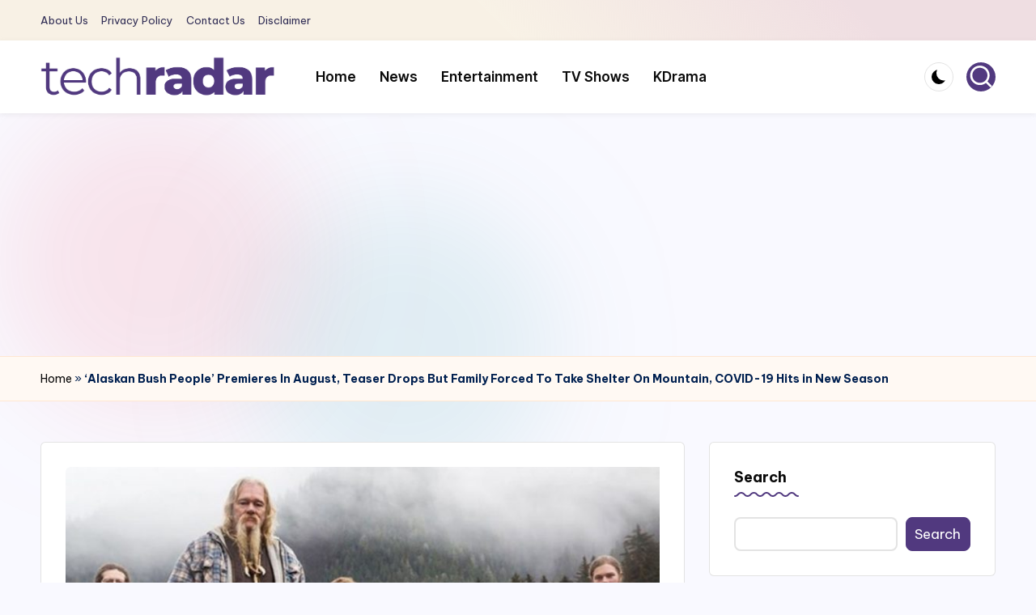

--- FILE ---
content_type: text/html; charset=UTF-8
request_url: https://www.techradar247.com/2020/08/01/alaskan-bush-people-premieres-in-august-teaser-drops-but-family-forced-to-take-shelter-on-mountain-covid-19-hits-in-new-season/
body_size: 18263
content:

<!DOCTYPE html>
<html lang="en-US" itemscope itemtype="http://schema.org/WebPage" >
<head>
	<!-- Google tag (gtag.js) -->
<script async src="https://www.googletagmanager.com/gtag/js?id=G-19XYVPZM1K"></script>
<script>
  window.dataLayer = window.dataLayer || [];
  function gtag(){dataLayer.push(arguments);}
  gtag('js', new Date());

  gtag('config', 'G-19XYVPZM1K');
</script>
	<meta charset="UTF-8">
	<link rel="profile" href="https://gmpg.org/xfn/11">
	<script>
window.JetpackScriptData = {"site":{"icon":"https://i0.wp.com/www.techradar247.com/wp-content/uploads/2023/01/cropped-Icon-Techradar-247.png?w=64\u0026ssl=1","title":"Tech Radar 247","host":"unknown","is_wpcom_platform":false}};
</script>
<meta name='robots' content='index, follow, max-image-preview:large, max-snippet:-1, max-video-preview:-1' />
<meta name="viewport" content="width=device-width, initial-scale=1">
	<!-- This site is optimized with the Yoast SEO Premium plugin v22.9 (Yoast SEO v25.6) - https://yoast.com/wordpress/plugins/seo/ -->
	<title>‘Alaskan Bush People’ Premieres In August, Teaser Drops But Family Forced To Take Shelter On Mountain, COVID-19 Hits in New Season</title>
	<meta name="description" content="The Alaskan Bush People is set to return for a new season. The Brown family is geared up for all the new challenges. The Discovery series is returning" />
	<link rel="canonical" href="https://www.techradar247.com/2020/08/01/alaskan-bush-people-premieres-in-august-teaser-drops-but-family-forced-to-take-shelter-on-mountain-covid-19-hits-in-new-season/" />
	<meta property="og:locale" content="en_US" />
	<meta property="og:type" content="article" />
	<meta property="og:title" content="‘Alaskan Bush People’ Premieres In August, Teaser Drops But Family Forced To Take Shelter On Mountain, COVID-19 Hits in New Season" />
	<meta property="og:description" content="The Alaskan Bush People is set to return for a new season. The Brown family is geared up for all the new challenges. The Discovery series is returning" />
	<meta property="og:url" content="https://www.techradar247.com/2020/08/01/alaskan-bush-people-premieres-in-august-teaser-drops-but-family-forced-to-take-shelter-on-mountain-covid-19-hits-in-new-season/" />
	<meta property="og:site_name" content="Tech Radar 247" />
	<meta property="article:publisher" content="https://www.facebook.com/TechRadar" />
	<meta property="article:published_time" content="2020-08-01T18:30:01+00:00" />
	<meta property="og:image" content="https://www.techradar247.com/wp-content/uploads/2020/07/Alaskan-People.3.jpg" />
	<meta property="og:image:width" content="1066" />
	<meta property="og:image:height" content="700" />
	<meta property="og:image:type" content="image/jpeg" />
	<meta name="author" content="warlordtizen@gmail.com" />
	<meta name="twitter:card" content="summary_large_image" />
	<meta name="twitter:label1" content="Written by" />
	<meta name="twitter:data1" content="warlordtizen@gmail.com" />
	<meta name="twitter:label2" content="Est. reading time" />
	<meta name="twitter:data2" content="2 minutes" />
	<script type="application/ld+json" class="yoast-schema-graph">{"@context":"https://schema.org","@graph":[{"@type":"Article","@id":"https://www.techradar247.com/2020/08/01/alaskan-bush-people-premieres-in-august-teaser-drops-but-family-forced-to-take-shelter-on-mountain-covid-19-hits-in-new-season/#article","isPartOf":{"@id":"https://www.techradar247.com/2020/08/01/alaskan-bush-people-premieres-in-august-teaser-drops-but-family-forced-to-take-shelter-on-mountain-covid-19-hits-in-new-season/"},"author":{"name":"warlordtizen@gmail.com","@id":"https://www.techradar247.com/#/schema/person/02440c4c500b09d3a4b0a78006c8e980"},"headline":"‘Alaskan Bush People’ Premieres In August, Teaser Drops But Family Forced To Take Shelter On Mountain, COVID-19 Hits in New Season","datePublished":"2020-08-01T18:30:01+00:00","mainEntityOfPage":{"@id":"https://www.techradar247.com/2020/08/01/alaskan-bush-people-premieres-in-august-teaser-drops-but-family-forced-to-take-shelter-on-mountain-covid-19-hits-in-new-season/"},"wordCount":448,"commentCount":0,"publisher":{"@id":"https://www.techradar247.com/#organization"},"image":{"@id":"https://www.techradar247.com/2020/08/01/alaskan-bush-people-premieres-in-august-teaser-drops-but-family-forced-to-take-shelter-on-mountain-covid-19-hits-in-new-season/#primaryimage"},"thumbnailUrl":"https://www.techradar247.com/wp-content/uploads/2020/07/Alaskan-People.3.jpg","articleSection":["Celebrity","News"],"inLanguage":"en-US","potentialAction":[{"@type":"CommentAction","name":"Comment","target":["https://www.techradar247.com/2020/08/01/alaskan-bush-people-premieres-in-august-teaser-drops-but-family-forced-to-take-shelter-on-mountain-covid-19-hits-in-new-season/#respond"]}],"copyrightYear":"2020","copyrightHolder":{"@id":"https://www.techradar247.com/#organization"}},{"@type":"WebPage","@id":"https://www.techradar247.com/2020/08/01/alaskan-bush-people-premieres-in-august-teaser-drops-but-family-forced-to-take-shelter-on-mountain-covid-19-hits-in-new-season/","url":"https://www.techradar247.com/2020/08/01/alaskan-bush-people-premieres-in-august-teaser-drops-but-family-forced-to-take-shelter-on-mountain-covid-19-hits-in-new-season/","name":"‘Alaskan Bush People’ Premieres In August, Teaser Drops But Family Forced To Take Shelter On Mountain, COVID-19 Hits in New Season","isPartOf":{"@id":"https://www.techradar247.com/#website"},"primaryImageOfPage":{"@id":"https://www.techradar247.com/2020/08/01/alaskan-bush-people-premieres-in-august-teaser-drops-but-family-forced-to-take-shelter-on-mountain-covid-19-hits-in-new-season/#primaryimage"},"image":{"@id":"https://www.techradar247.com/2020/08/01/alaskan-bush-people-premieres-in-august-teaser-drops-but-family-forced-to-take-shelter-on-mountain-covid-19-hits-in-new-season/#primaryimage"},"thumbnailUrl":"https://www.techradar247.com/wp-content/uploads/2020/07/Alaskan-People.3.jpg","datePublished":"2020-08-01T18:30:01+00:00","description":"The Alaskan Bush People is set to return for a new season. The Brown family is geared up for all the new challenges. The Discovery series is returning","breadcrumb":{"@id":"https://www.techradar247.com/2020/08/01/alaskan-bush-people-premieres-in-august-teaser-drops-but-family-forced-to-take-shelter-on-mountain-covid-19-hits-in-new-season/#breadcrumb"},"inLanguage":"en-US","potentialAction":[{"@type":"ReadAction","target":["https://www.techradar247.com/2020/08/01/alaskan-bush-people-premieres-in-august-teaser-drops-but-family-forced-to-take-shelter-on-mountain-covid-19-hits-in-new-season/"]}]},{"@type":"ImageObject","inLanguage":"en-US","@id":"https://www.techradar247.com/2020/08/01/alaskan-bush-people-premieres-in-august-teaser-drops-but-family-forced-to-take-shelter-on-mountain-covid-19-hits-in-new-season/#primaryimage","url":"https://www.techradar247.com/wp-content/uploads/2020/07/Alaskan-People.3.jpg","contentUrl":"https://www.techradar247.com/wp-content/uploads/2020/07/Alaskan-People.3.jpg","width":1066,"height":700,"caption":"Alaskan Bush People"},{"@type":"BreadcrumbList","@id":"https://www.techradar247.com/2020/08/01/alaskan-bush-people-premieres-in-august-teaser-drops-but-family-forced-to-take-shelter-on-mountain-covid-19-hits-in-new-season/#breadcrumb","itemListElement":[{"@type":"ListItem","position":1,"name":"Home","item":"https://www.techradar247.com/"},{"@type":"ListItem","position":2,"name":"‘Alaskan Bush People’ Premieres In August, Teaser Drops But Family Forced To Take Shelter On Mountain, COVID-19 Hits in New Season"}]},{"@type":"WebSite","@id":"https://www.techradar247.com/#website","url":"https://www.techradar247.com/","name":"Tech Radar","description":"The New Era Of Tech &amp; Entertainment News","publisher":{"@id":"https://www.techradar247.com/#organization"},"potentialAction":[{"@type":"SearchAction","target":{"@type":"EntryPoint","urlTemplate":"https://www.techradar247.com/?s={search_term_string}"},"query-input":{"@type":"PropertyValueSpecification","valueRequired":true,"valueName":"search_term_string"}}],"inLanguage":"en-US"},{"@type":"Organization","@id":"https://www.techradar247.com/#organization","name":"Tech Radar 247","url":"https://www.techradar247.com/","logo":{"@type":"ImageObject","inLanguage":"en-US","@id":"https://www.techradar247.com/#/schema/logo/image/","url":"https://www.techradar247.com/wp-content/uploads/2024/07/techradar-logo-new-2024.png","contentUrl":"https://www.techradar247.com/wp-content/uploads/2024/07/techradar-logo-new-2024.png","width":739,"height":127,"caption":"Tech Radar 247"},"image":{"@id":"https://www.techradar247.com/#/schema/logo/image/"},"sameAs":["https://www.facebook.com/TechRadar"],"publishingPrinciples":"https://www.techradar247.com/privacy-policy-2/","ownershipFundingInfo":"https://www.techradar247.com/about-us-2/","actionableFeedbackPolicy":"https://www.techradar247.com/privacy-policy-2/","ethicsPolicy":"https://www.techradar247.com/privacy-policy-2/"},{"@type":"Person","@id":"https://www.techradar247.com/#/schema/person/02440c4c500b09d3a4b0a78006c8e980","name":"warlordtizen@gmail.com","image":{"@type":"ImageObject","inLanguage":"en-US","@id":"https://www.techradar247.com/#/schema/person/image/","url":"https://secure.gravatar.com/avatar/ebf0d97d094aeb4508cee95bf52c18481acc65909b39772ec73cafecbe618854?s=96&d=mm&r=g","contentUrl":"https://secure.gravatar.com/avatar/ebf0d97d094aeb4508cee95bf52c18481acc65909b39772ec73cafecbe618854?s=96&d=mm&r=g","caption":"warlordtizen@gmail.com"},"sameAs":["http://159.223.97.54"]}]}</script>
	<!-- / Yoast SEO Premium plugin. -->


<link rel='dns-prefetch' href='//stats.wp.com' />
<link rel='dns-prefetch' href='//fonts.googleapis.com' />
<link rel="alternate" type="application/rss+xml" title="Tech Radar 247 &raquo; Feed" href="https://www.techradar247.com/feed/" />
<link rel="alternate" type="application/rss+xml" title="Tech Radar 247 &raquo; Comments Feed" href="https://www.techradar247.com/comments/feed/" />
<link rel="alternate" type="application/rss+xml" title="Tech Radar 247 &raquo; ‘Alaskan Bush People’ Premieres In August, Teaser Drops But Family Forced To Take Shelter On Mountain, COVID-19 Hits in New Season Comments Feed" href="https://www.techradar247.com/2020/08/01/alaskan-bush-people-premieres-in-august-teaser-drops-but-family-forced-to-take-shelter-on-mountain-covid-19-hits-in-new-season/feed/" />
<link rel="alternate" title="oEmbed (JSON)" type="application/json+oembed" href="https://www.techradar247.com/wp-json/oembed/1.0/embed?url=https%3A%2F%2Fwww.techradar247.com%2F2020%2F08%2F01%2Falaskan-bush-people-premieres-in-august-teaser-drops-but-family-forced-to-take-shelter-on-mountain-covid-19-hits-in-new-season%2F" />
<link rel="alternate" title="oEmbed (XML)" type="text/xml+oembed" href="https://www.techradar247.com/wp-json/oembed/1.0/embed?url=https%3A%2F%2Fwww.techradar247.com%2F2020%2F08%2F01%2Falaskan-bush-people-premieres-in-august-teaser-drops-but-family-forced-to-take-shelter-on-mountain-covid-19-hits-in-new-season%2F&#038;format=xml" />
<style id='wp-img-auto-sizes-contain-inline-css'>
img:is([sizes=auto i],[sizes^="auto," i]){contain-intrinsic-size:3000px 1500px}
/*# sourceURL=wp-img-auto-sizes-contain-inline-css */
</style>
<style id='wp-block-library-inline-css'>
:root{--wp-block-synced-color:#7a00df;--wp-block-synced-color--rgb:122,0,223;--wp-bound-block-color:var(--wp-block-synced-color);--wp-editor-canvas-background:#ddd;--wp-admin-theme-color:#007cba;--wp-admin-theme-color--rgb:0,124,186;--wp-admin-theme-color-darker-10:#006ba1;--wp-admin-theme-color-darker-10--rgb:0,107,160.5;--wp-admin-theme-color-darker-20:#005a87;--wp-admin-theme-color-darker-20--rgb:0,90,135;--wp-admin-border-width-focus:2px}@media (min-resolution:192dpi){:root{--wp-admin-border-width-focus:1.5px}}.wp-element-button{cursor:pointer}:root .has-very-light-gray-background-color{background-color:#eee}:root .has-very-dark-gray-background-color{background-color:#313131}:root .has-very-light-gray-color{color:#eee}:root .has-very-dark-gray-color{color:#313131}:root .has-vivid-green-cyan-to-vivid-cyan-blue-gradient-background{background:linear-gradient(135deg,#00d084,#0693e3)}:root .has-purple-crush-gradient-background{background:linear-gradient(135deg,#34e2e4,#4721fb 50%,#ab1dfe)}:root .has-hazy-dawn-gradient-background{background:linear-gradient(135deg,#faaca8,#dad0ec)}:root .has-subdued-olive-gradient-background{background:linear-gradient(135deg,#fafae1,#67a671)}:root .has-atomic-cream-gradient-background{background:linear-gradient(135deg,#fdd79a,#004a59)}:root .has-nightshade-gradient-background{background:linear-gradient(135deg,#330968,#31cdcf)}:root .has-midnight-gradient-background{background:linear-gradient(135deg,#020381,#2874fc)}:root{--wp--preset--font-size--normal:16px;--wp--preset--font-size--huge:42px}.has-regular-font-size{font-size:1em}.has-larger-font-size{font-size:2.625em}.has-normal-font-size{font-size:var(--wp--preset--font-size--normal)}.has-huge-font-size{font-size:var(--wp--preset--font-size--huge)}.has-text-align-center{text-align:center}.has-text-align-left{text-align:left}.has-text-align-right{text-align:right}.has-fit-text{white-space:nowrap!important}#end-resizable-editor-section{display:none}.aligncenter{clear:both}.items-justified-left{justify-content:flex-start}.items-justified-center{justify-content:center}.items-justified-right{justify-content:flex-end}.items-justified-space-between{justify-content:space-between}.screen-reader-text{border:0;clip-path:inset(50%);height:1px;margin:-1px;overflow:hidden;padding:0;position:absolute;width:1px;word-wrap:normal!important}.screen-reader-text:focus{background-color:#ddd;clip-path:none;color:#444;display:block;font-size:1em;height:auto;left:5px;line-height:normal;padding:15px 23px 14px;text-decoration:none;top:5px;width:auto;z-index:100000}html :where(.has-border-color){border-style:solid}html :where([style*=border-top-color]){border-top-style:solid}html :where([style*=border-right-color]){border-right-style:solid}html :where([style*=border-bottom-color]){border-bottom-style:solid}html :where([style*=border-left-color]){border-left-style:solid}html :where([style*=border-width]){border-style:solid}html :where([style*=border-top-width]){border-top-style:solid}html :where([style*=border-right-width]){border-right-style:solid}html :where([style*=border-bottom-width]){border-bottom-style:solid}html :where([style*=border-left-width]){border-left-style:solid}html :where(img[class*=wp-image-]){height:auto;max-width:100%}:where(figure){margin:0 0 1em}html :where(.is-position-sticky){--wp-admin--admin-bar--position-offset:var(--wp-admin--admin-bar--height,0px)}@media screen and (max-width:600px){html :where(.is-position-sticky){--wp-admin--admin-bar--position-offset:0px}}

/*# sourceURL=wp-block-library-inline-css */
</style><style id='wp-block-categories-inline-css'>
.wp-block-categories{box-sizing:border-box}.wp-block-categories.alignleft{margin-right:2em}.wp-block-categories.alignright{margin-left:2em}.wp-block-categories.wp-block-categories-dropdown.aligncenter{text-align:center}.wp-block-categories .wp-block-categories__label{display:block;width:100%}
/*# sourceURL=https://www.techradar247.com/wp-includes/blocks/categories/style.min.css */
</style>
<style id='wp-block-heading-inline-css'>
h1:where(.wp-block-heading).has-background,h2:where(.wp-block-heading).has-background,h3:where(.wp-block-heading).has-background,h4:where(.wp-block-heading).has-background,h5:where(.wp-block-heading).has-background,h6:where(.wp-block-heading).has-background{padding:1.25em 2.375em}h1.has-text-align-left[style*=writing-mode]:where([style*=vertical-lr]),h1.has-text-align-right[style*=writing-mode]:where([style*=vertical-rl]),h2.has-text-align-left[style*=writing-mode]:where([style*=vertical-lr]),h2.has-text-align-right[style*=writing-mode]:where([style*=vertical-rl]),h3.has-text-align-left[style*=writing-mode]:where([style*=vertical-lr]),h3.has-text-align-right[style*=writing-mode]:where([style*=vertical-rl]),h4.has-text-align-left[style*=writing-mode]:where([style*=vertical-lr]),h4.has-text-align-right[style*=writing-mode]:where([style*=vertical-rl]),h5.has-text-align-left[style*=writing-mode]:where([style*=vertical-lr]),h5.has-text-align-right[style*=writing-mode]:where([style*=vertical-rl]),h6.has-text-align-left[style*=writing-mode]:where([style*=vertical-lr]),h6.has-text-align-right[style*=writing-mode]:where([style*=vertical-rl]){rotate:180deg}
/*# sourceURL=https://www.techradar247.com/wp-includes/blocks/heading/style.min.css */
</style>
<style id='wp-block-image-inline-css'>
.wp-block-image>a,.wp-block-image>figure>a{display:inline-block}.wp-block-image img{box-sizing:border-box;height:auto;max-width:100%;vertical-align:bottom}@media not (prefers-reduced-motion){.wp-block-image img.hide{visibility:hidden}.wp-block-image img.show{animation:show-content-image .4s}}.wp-block-image[style*=border-radius] img,.wp-block-image[style*=border-radius]>a{border-radius:inherit}.wp-block-image.has-custom-border img{box-sizing:border-box}.wp-block-image.aligncenter{text-align:center}.wp-block-image.alignfull>a,.wp-block-image.alignwide>a{width:100%}.wp-block-image.alignfull img,.wp-block-image.alignwide img{height:auto;width:100%}.wp-block-image .aligncenter,.wp-block-image .alignleft,.wp-block-image .alignright,.wp-block-image.aligncenter,.wp-block-image.alignleft,.wp-block-image.alignright{display:table}.wp-block-image .aligncenter>figcaption,.wp-block-image .alignleft>figcaption,.wp-block-image .alignright>figcaption,.wp-block-image.aligncenter>figcaption,.wp-block-image.alignleft>figcaption,.wp-block-image.alignright>figcaption{caption-side:bottom;display:table-caption}.wp-block-image .alignleft{float:left;margin:.5em 1em .5em 0}.wp-block-image .alignright{float:right;margin:.5em 0 .5em 1em}.wp-block-image .aligncenter{margin-left:auto;margin-right:auto}.wp-block-image :where(figcaption){margin-bottom:1em;margin-top:.5em}.wp-block-image.is-style-circle-mask img{border-radius:9999px}@supports ((-webkit-mask-image:none) or (mask-image:none)) or (-webkit-mask-image:none){.wp-block-image.is-style-circle-mask img{border-radius:0;-webkit-mask-image:url('data:image/svg+xml;utf8,<svg viewBox="0 0 100 100" xmlns="http://www.w3.org/2000/svg"><circle cx="50" cy="50" r="50"/></svg>');mask-image:url('data:image/svg+xml;utf8,<svg viewBox="0 0 100 100" xmlns="http://www.w3.org/2000/svg"><circle cx="50" cy="50" r="50"/></svg>');mask-mode:alpha;-webkit-mask-position:center;mask-position:center;-webkit-mask-repeat:no-repeat;mask-repeat:no-repeat;-webkit-mask-size:contain;mask-size:contain}}:root :where(.wp-block-image.is-style-rounded img,.wp-block-image .is-style-rounded img){border-radius:9999px}.wp-block-image figure{margin:0}.wp-lightbox-container{display:flex;flex-direction:column;position:relative}.wp-lightbox-container img{cursor:zoom-in}.wp-lightbox-container img:hover+button{opacity:1}.wp-lightbox-container button{align-items:center;backdrop-filter:blur(16px) saturate(180%);background-color:#5a5a5a40;border:none;border-radius:4px;cursor:zoom-in;display:flex;height:20px;justify-content:center;opacity:0;padding:0;position:absolute;right:16px;text-align:center;top:16px;width:20px;z-index:100}@media not (prefers-reduced-motion){.wp-lightbox-container button{transition:opacity .2s ease}}.wp-lightbox-container button:focus-visible{outline:3px auto #5a5a5a40;outline:3px auto -webkit-focus-ring-color;outline-offset:3px}.wp-lightbox-container button:hover{cursor:pointer;opacity:1}.wp-lightbox-container button:focus{opacity:1}.wp-lightbox-container button:focus,.wp-lightbox-container button:hover,.wp-lightbox-container button:not(:hover):not(:active):not(.has-background){background-color:#5a5a5a40;border:none}.wp-lightbox-overlay{box-sizing:border-box;cursor:zoom-out;height:100vh;left:0;overflow:hidden;position:fixed;top:0;visibility:hidden;width:100%;z-index:100000}.wp-lightbox-overlay .close-button{align-items:center;cursor:pointer;display:flex;justify-content:center;min-height:40px;min-width:40px;padding:0;position:absolute;right:calc(env(safe-area-inset-right) + 16px);top:calc(env(safe-area-inset-top) + 16px);z-index:5000000}.wp-lightbox-overlay .close-button:focus,.wp-lightbox-overlay .close-button:hover,.wp-lightbox-overlay .close-button:not(:hover):not(:active):not(.has-background){background:none;border:none}.wp-lightbox-overlay .lightbox-image-container{height:var(--wp--lightbox-container-height);left:50%;overflow:hidden;position:absolute;top:50%;transform:translate(-50%,-50%);transform-origin:top left;width:var(--wp--lightbox-container-width);z-index:9999999999}.wp-lightbox-overlay .wp-block-image{align-items:center;box-sizing:border-box;display:flex;height:100%;justify-content:center;margin:0;position:relative;transform-origin:0 0;width:100%;z-index:3000000}.wp-lightbox-overlay .wp-block-image img{height:var(--wp--lightbox-image-height);min-height:var(--wp--lightbox-image-height);min-width:var(--wp--lightbox-image-width);width:var(--wp--lightbox-image-width)}.wp-lightbox-overlay .wp-block-image figcaption{display:none}.wp-lightbox-overlay button{background:none;border:none}.wp-lightbox-overlay .scrim{background-color:#fff;height:100%;opacity:.9;position:absolute;width:100%;z-index:2000000}.wp-lightbox-overlay.active{visibility:visible}@media not (prefers-reduced-motion){.wp-lightbox-overlay.active{animation:turn-on-visibility .25s both}.wp-lightbox-overlay.active img{animation:turn-on-visibility .35s both}.wp-lightbox-overlay.show-closing-animation:not(.active){animation:turn-off-visibility .35s both}.wp-lightbox-overlay.show-closing-animation:not(.active) img{animation:turn-off-visibility .25s both}.wp-lightbox-overlay.zoom.active{animation:none;opacity:1;visibility:visible}.wp-lightbox-overlay.zoom.active .lightbox-image-container{animation:lightbox-zoom-in .4s}.wp-lightbox-overlay.zoom.active .lightbox-image-container img{animation:none}.wp-lightbox-overlay.zoom.active .scrim{animation:turn-on-visibility .4s forwards}.wp-lightbox-overlay.zoom.show-closing-animation:not(.active){animation:none}.wp-lightbox-overlay.zoom.show-closing-animation:not(.active) .lightbox-image-container{animation:lightbox-zoom-out .4s}.wp-lightbox-overlay.zoom.show-closing-animation:not(.active) .lightbox-image-container img{animation:none}.wp-lightbox-overlay.zoom.show-closing-animation:not(.active) .scrim{animation:turn-off-visibility .4s forwards}}@keyframes show-content-image{0%{visibility:hidden}99%{visibility:hidden}to{visibility:visible}}@keyframes turn-on-visibility{0%{opacity:0}to{opacity:1}}@keyframes turn-off-visibility{0%{opacity:1;visibility:visible}99%{opacity:0;visibility:visible}to{opacity:0;visibility:hidden}}@keyframes lightbox-zoom-in{0%{transform:translate(calc((-100vw + var(--wp--lightbox-scrollbar-width))/2 + var(--wp--lightbox-initial-left-position)),calc(-50vh + var(--wp--lightbox-initial-top-position))) scale(var(--wp--lightbox-scale))}to{transform:translate(-50%,-50%) scale(1)}}@keyframes lightbox-zoom-out{0%{transform:translate(-50%,-50%) scale(1);visibility:visible}99%{visibility:visible}to{transform:translate(calc((-100vw + var(--wp--lightbox-scrollbar-width))/2 + var(--wp--lightbox-initial-left-position)),calc(-50vh + var(--wp--lightbox-initial-top-position))) scale(var(--wp--lightbox-scale));visibility:hidden}}
/*# sourceURL=https://www.techradar247.com/wp-includes/blocks/image/style.min.css */
</style>
<style id='wp-block-image-theme-inline-css'>
:root :where(.wp-block-image figcaption){color:#555;font-size:13px;text-align:center}.is-dark-theme :root :where(.wp-block-image figcaption){color:#ffffffa6}.wp-block-image{margin:0 0 1em}
/*# sourceURL=https://www.techradar247.com/wp-includes/blocks/image/theme.min.css */
</style>
<style id='wp-block-latest-posts-inline-css'>
.wp-block-latest-posts{box-sizing:border-box}.wp-block-latest-posts.alignleft{margin-right:2em}.wp-block-latest-posts.alignright{margin-left:2em}.wp-block-latest-posts.wp-block-latest-posts__list{list-style:none}.wp-block-latest-posts.wp-block-latest-posts__list li{clear:both;overflow-wrap:break-word}.wp-block-latest-posts.is-grid{display:flex;flex-wrap:wrap}.wp-block-latest-posts.is-grid li{margin:0 1.25em 1.25em 0;width:100%}@media (min-width:600px){.wp-block-latest-posts.columns-2 li{width:calc(50% - .625em)}.wp-block-latest-posts.columns-2 li:nth-child(2n){margin-right:0}.wp-block-latest-posts.columns-3 li{width:calc(33.33333% - .83333em)}.wp-block-latest-posts.columns-3 li:nth-child(3n){margin-right:0}.wp-block-latest-posts.columns-4 li{width:calc(25% - .9375em)}.wp-block-latest-posts.columns-4 li:nth-child(4n){margin-right:0}.wp-block-latest-posts.columns-5 li{width:calc(20% - 1em)}.wp-block-latest-posts.columns-5 li:nth-child(5n){margin-right:0}.wp-block-latest-posts.columns-6 li{width:calc(16.66667% - 1.04167em)}.wp-block-latest-posts.columns-6 li:nth-child(6n){margin-right:0}}:root :where(.wp-block-latest-posts.is-grid){padding:0}:root :where(.wp-block-latest-posts.wp-block-latest-posts__list){padding-left:0}.wp-block-latest-posts__post-author,.wp-block-latest-posts__post-date{display:block;font-size:.8125em}.wp-block-latest-posts__post-excerpt,.wp-block-latest-posts__post-full-content{margin-bottom:1em;margin-top:.5em}.wp-block-latest-posts__featured-image a{display:inline-block}.wp-block-latest-posts__featured-image img{height:auto;max-width:100%;width:auto}.wp-block-latest-posts__featured-image.alignleft{float:left;margin-right:1em}.wp-block-latest-posts__featured-image.alignright{float:right;margin-left:1em}.wp-block-latest-posts__featured-image.aligncenter{margin-bottom:1em;text-align:center}
/*# sourceURL=https://www.techradar247.com/wp-includes/blocks/latest-posts/style.min.css */
</style>
<style id='wp-block-search-inline-css'>
.wp-block-search__button{margin-left:10px;word-break:normal}.wp-block-search__button.has-icon{line-height:0}.wp-block-search__button svg{height:1.25em;min-height:24px;min-width:24px;width:1.25em;fill:currentColor;vertical-align:text-bottom}:where(.wp-block-search__button){border:1px solid #ccc;padding:6px 10px}.wp-block-search__inside-wrapper{display:flex;flex:auto;flex-wrap:nowrap;max-width:100%}.wp-block-search__label{width:100%}.wp-block-search.wp-block-search__button-only .wp-block-search__button{box-sizing:border-box;display:flex;flex-shrink:0;justify-content:center;margin-left:0;max-width:100%}.wp-block-search.wp-block-search__button-only .wp-block-search__inside-wrapper{min-width:0!important;transition-property:width}.wp-block-search.wp-block-search__button-only .wp-block-search__input{flex-basis:100%;transition-duration:.3s}.wp-block-search.wp-block-search__button-only.wp-block-search__searchfield-hidden,.wp-block-search.wp-block-search__button-only.wp-block-search__searchfield-hidden .wp-block-search__inside-wrapper{overflow:hidden}.wp-block-search.wp-block-search__button-only.wp-block-search__searchfield-hidden .wp-block-search__input{border-left-width:0!important;border-right-width:0!important;flex-basis:0;flex-grow:0;margin:0;min-width:0!important;padding-left:0!important;padding-right:0!important;width:0!important}:where(.wp-block-search__input){appearance:none;border:1px solid #949494;flex-grow:1;font-family:inherit;font-size:inherit;font-style:inherit;font-weight:inherit;letter-spacing:inherit;line-height:inherit;margin-left:0;margin-right:0;min-width:3rem;padding:8px;text-decoration:unset!important;text-transform:inherit}:where(.wp-block-search__button-inside .wp-block-search__inside-wrapper){background-color:#fff;border:1px solid #949494;box-sizing:border-box;padding:4px}:where(.wp-block-search__button-inside .wp-block-search__inside-wrapper) .wp-block-search__input{border:none;border-radius:0;padding:0 4px}:where(.wp-block-search__button-inside .wp-block-search__inside-wrapper) .wp-block-search__input:focus{outline:none}:where(.wp-block-search__button-inside .wp-block-search__inside-wrapper) :where(.wp-block-search__button){padding:4px 8px}.wp-block-search.aligncenter .wp-block-search__inside-wrapper{margin:auto}.wp-block[data-align=right] .wp-block-search.wp-block-search__button-only .wp-block-search__inside-wrapper{float:right}
/*# sourceURL=https://www.techradar247.com/wp-includes/blocks/search/style.min.css */
</style>
<style id='wp-block-search-theme-inline-css'>
.wp-block-search .wp-block-search__label{font-weight:700}.wp-block-search__button{border:1px solid #ccc;padding:.375em .625em}
/*# sourceURL=https://www.techradar247.com/wp-includes/blocks/search/theme.min.css */
</style>
<style id='wp-block-group-inline-css'>
.wp-block-group{box-sizing:border-box}:where(.wp-block-group.wp-block-group-is-layout-constrained){position:relative}
/*# sourceURL=https://www.techradar247.com/wp-includes/blocks/group/style.min.css */
</style>
<style id='wp-block-group-theme-inline-css'>
:where(.wp-block-group.has-background){padding:1.25em 2.375em}
/*# sourceURL=https://www.techradar247.com/wp-includes/blocks/group/theme.min.css */
</style>
<style id='wp-block-paragraph-inline-css'>
.is-small-text{font-size:.875em}.is-regular-text{font-size:1em}.is-large-text{font-size:2.25em}.is-larger-text{font-size:3em}.has-drop-cap:not(:focus):first-letter{float:left;font-size:8.4em;font-style:normal;font-weight:100;line-height:.68;margin:.05em .1em 0 0;text-transform:uppercase}body.rtl .has-drop-cap:not(:focus):first-letter{float:none;margin-left:.1em}p.has-drop-cap.has-background{overflow:hidden}:root :where(p.has-background){padding:1.25em 2.375em}:where(p.has-text-color:not(.has-link-color)) a{color:inherit}p.has-text-align-left[style*="writing-mode:vertical-lr"],p.has-text-align-right[style*="writing-mode:vertical-rl"]{rotate:180deg}
/*# sourceURL=https://www.techradar247.com/wp-includes/blocks/paragraph/style.min.css */
</style>
<style id='global-styles-inline-css'>
:root{--wp--preset--aspect-ratio--square: 1;--wp--preset--aspect-ratio--4-3: 4/3;--wp--preset--aspect-ratio--3-4: 3/4;--wp--preset--aspect-ratio--3-2: 3/2;--wp--preset--aspect-ratio--2-3: 2/3;--wp--preset--aspect-ratio--16-9: 16/9;--wp--preset--aspect-ratio--9-16: 9/16;--wp--preset--color--black: #000000;--wp--preset--color--cyan-bluish-gray: #abb8c3;--wp--preset--color--white: #ffffff;--wp--preset--color--pale-pink: #f78da7;--wp--preset--color--vivid-red: #cf2e2e;--wp--preset--color--luminous-vivid-orange: #ff6900;--wp--preset--color--luminous-vivid-amber: #fcb900;--wp--preset--color--light-green-cyan: #7bdcb5;--wp--preset--color--vivid-green-cyan: #00d084;--wp--preset--color--pale-cyan-blue: #8ed1fc;--wp--preset--color--vivid-cyan-blue: #0693e3;--wp--preset--color--vivid-purple: #9b51e0;--wp--preset--gradient--vivid-cyan-blue-to-vivid-purple: linear-gradient(135deg,rgb(6,147,227) 0%,rgb(155,81,224) 100%);--wp--preset--gradient--light-green-cyan-to-vivid-green-cyan: linear-gradient(135deg,rgb(122,220,180) 0%,rgb(0,208,130) 100%);--wp--preset--gradient--luminous-vivid-amber-to-luminous-vivid-orange: linear-gradient(135deg,rgb(252,185,0) 0%,rgb(255,105,0) 100%);--wp--preset--gradient--luminous-vivid-orange-to-vivid-red: linear-gradient(135deg,rgb(255,105,0) 0%,rgb(207,46,46) 100%);--wp--preset--gradient--very-light-gray-to-cyan-bluish-gray: linear-gradient(135deg,rgb(238,238,238) 0%,rgb(169,184,195) 100%);--wp--preset--gradient--cool-to-warm-spectrum: linear-gradient(135deg,rgb(74,234,220) 0%,rgb(151,120,209) 20%,rgb(207,42,186) 40%,rgb(238,44,130) 60%,rgb(251,105,98) 80%,rgb(254,248,76) 100%);--wp--preset--gradient--blush-light-purple: linear-gradient(135deg,rgb(255,206,236) 0%,rgb(152,150,240) 100%);--wp--preset--gradient--blush-bordeaux: linear-gradient(135deg,rgb(254,205,165) 0%,rgb(254,45,45) 50%,rgb(107,0,62) 100%);--wp--preset--gradient--luminous-dusk: linear-gradient(135deg,rgb(255,203,112) 0%,rgb(199,81,192) 50%,rgb(65,88,208) 100%);--wp--preset--gradient--pale-ocean: linear-gradient(135deg,rgb(255,245,203) 0%,rgb(182,227,212) 50%,rgb(51,167,181) 100%);--wp--preset--gradient--electric-grass: linear-gradient(135deg,rgb(202,248,128) 0%,rgb(113,206,126) 100%);--wp--preset--gradient--midnight: linear-gradient(135deg,rgb(2,3,129) 0%,rgb(40,116,252) 100%);--wp--preset--font-size--small: 13px;--wp--preset--font-size--medium: 20px;--wp--preset--font-size--large: 36px;--wp--preset--font-size--x-large: 42px;--wp--preset--spacing--20: 0.44rem;--wp--preset--spacing--30: 0.67rem;--wp--preset--spacing--40: 1rem;--wp--preset--spacing--50: 1.5rem;--wp--preset--spacing--60: 2.25rem;--wp--preset--spacing--70: 3.38rem;--wp--preset--spacing--80: 5.06rem;--wp--preset--shadow--natural: 6px 6px 9px rgba(0, 0, 0, 0.2);--wp--preset--shadow--deep: 12px 12px 50px rgba(0, 0, 0, 0.4);--wp--preset--shadow--sharp: 6px 6px 0px rgba(0, 0, 0, 0.2);--wp--preset--shadow--outlined: 6px 6px 0px -3px rgb(255, 255, 255), 6px 6px rgb(0, 0, 0);--wp--preset--shadow--crisp: 6px 6px 0px rgb(0, 0, 0);}:where(.is-layout-flex){gap: 0.5em;}:where(.is-layout-grid){gap: 0.5em;}body .is-layout-flex{display: flex;}.is-layout-flex{flex-wrap: wrap;align-items: center;}.is-layout-flex > :is(*, div){margin: 0;}body .is-layout-grid{display: grid;}.is-layout-grid > :is(*, div){margin: 0;}:where(.wp-block-columns.is-layout-flex){gap: 2em;}:where(.wp-block-columns.is-layout-grid){gap: 2em;}:where(.wp-block-post-template.is-layout-flex){gap: 1.25em;}:where(.wp-block-post-template.is-layout-grid){gap: 1.25em;}.has-black-color{color: var(--wp--preset--color--black) !important;}.has-cyan-bluish-gray-color{color: var(--wp--preset--color--cyan-bluish-gray) !important;}.has-white-color{color: var(--wp--preset--color--white) !important;}.has-pale-pink-color{color: var(--wp--preset--color--pale-pink) !important;}.has-vivid-red-color{color: var(--wp--preset--color--vivid-red) !important;}.has-luminous-vivid-orange-color{color: var(--wp--preset--color--luminous-vivid-orange) !important;}.has-luminous-vivid-amber-color{color: var(--wp--preset--color--luminous-vivid-amber) !important;}.has-light-green-cyan-color{color: var(--wp--preset--color--light-green-cyan) !important;}.has-vivid-green-cyan-color{color: var(--wp--preset--color--vivid-green-cyan) !important;}.has-pale-cyan-blue-color{color: var(--wp--preset--color--pale-cyan-blue) !important;}.has-vivid-cyan-blue-color{color: var(--wp--preset--color--vivid-cyan-blue) !important;}.has-vivid-purple-color{color: var(--wp--preset--color--vivid-purple) !important;}.has-black-background-color{background-color: var(--wp--preset--color--black) !important;}.has-cyan-bluish-gray-background-color{background-color: var(--wp--preset--color--cyan-bluish-gray) !important;}.has-white-background-color{background-color: var(--wp--preset--color--white) !important;}.has-pale-pink-background-color{background-color: var(--wp--preset--color--pale-pink) !important;}.has-vivid-red-background-color{background-color: var(--wp--preset--color--vivid-red) !important;}.has-luminous-vivid-orange-background-color{background-color: var(--wp--preset--color--luminous-vivid-orange) !important;}.has-luminous-vivid-amber-background-color{background-color: var(--wp--preset--color--luminous-vivid-amber) !important;}.has-light-green-cyan-background-color{background-color: var(--wp--preset--color--light-green-cyan) !important;}.has-vivid-green-cyan-background-color{background-color: var(--wp--preset--color--vivid-green-cyan) !important;}.has-pale-cyan-blue-background-color{background-color: var(--wp--preset--color--pale-cyan-blue) !important;}.has-vivid-cyan-blue-background-color{background-color: var(--wp--preset--color--vivid-cyan-blue) !important;}.has-vivid-purple-background-color{background-color: var(--wp--preset--color--vivid-purple) !important;}.has-black-border-color{border-color: var(--wp--preset--color--black) !important;}.has-cyan-bluish-gray-border-color{border-color: var(--wp--preset--color--cyan-bluish-gray) !important;}.has-white-border-color{border-color: var(--wp--preset--color--white) !important;}.has-pale-pink-border-color{border-color: var(--wp--preset--color--pale-pink) !important;}.has-vivid-red-border-color{border-color: var(--wp--preset--color--vivid-red) !important;}.has-luminous-vivid-orange-border-color{border-color: var(--wp--preset--color--luminous-vivid-orange) !important;}.has-luminous-vivid-amber-border-color{border-color: var(--wp--preset--color--luminous-vivid-amber) !important;}.has-light-green-cyan-border-color{border-color: var(--wp--preset--color--light-green-cyan) !important;}.has-vivid-green-cyan-border-color{border-color: var(--wp--preset--color--vivid-green-cyan) !important;}.has-pale-cyan-blue-border-color{border-color: var(--wp--preset--color--pale-cyan-blue) !important;}.has-vivid-cyan-blue-border-color{border-color: var(--wp--preset--color--vivid-cyan-blue) !important;}.has-vivid-purple-border-color{border-color: var(--wp--preset--color--vivid-purple) !important;}.has-vivid-cyan-blue-to-vivid-purple-gradient-background{background: var(--wp--preset--gradient--vivid-cyan-blue-to-vivid-purple) !important;}.has-light-green-cyan-to-vivid-green-cyan-gradient-background{background: var(--wp--preset--gradient--light-green-cyan-to-vivid-green-cyan) !important;}.has-luminous-vivid-amber-to-luminous-vivid-orange-gradient-background{background: var(--wp--preset--gradient--luminous-vivid-amber-to-luminous-vivid-orange) !important;}.has-luminous-vivid-orange-to-vivid-red-gradient-background{background: var(--wp--preset--gradient--luminous-vivid-orange-to-vivid-red) !important;}.has-very-light-gray-to-cyan-bluish-gray-gradient-background{background: var(--wp--preset--gradient--very-light-gray-to-cyan-bluish-gray) !important;}.has-cool-to-warm-spectrum-gradient-background{background: var(--wp--preset--gradient--cool-to-warm-spectrum) !important;}.has-blush-light-purple-gradient-background{background: var(--wp--preset--gradient--blush-light-purple) !important;}.has-blush-bordeaux-gradient-background{background: var(--wp--preset--gradient--blush-bordeaux) !important;}.has-luminous-dusk-gradient-background{background: var(--wp--preset--gradient--luminous-dusk) !important;}.has-pale-ocean-gradient-background{background: var(--wp--preset--gradient--pale-ocean) !important;}.has-electric-grass-gradient-background{background: var(--wp--preset--gradient--electric-grass) !important;}.has-midnight-gradient-background{background: var(--wp--preset--gradient--midnight) !important;}.has-small-font-size{font-size: var(--wp--preset--font-size--small) !important;}.has-medium-font-size{font-size: var(--wp--preset--font-size--medium) !important;}.has-large-font-size{font-size: var(--wp--preset--font-size--large) !important;}.has-x-large-font-size{font-size: var(--wp--preset--font-size--x-large) !important;}
/*# sourceURL=global-styles-inline-css */
</style>

<style id='classic-theme-styles-inline-css'>
/*! This file is auto-generated */
.wp-block-button__link{color:#fff;background-color:#32373c;border-radius:9999px;box-shadow:none;text-decoration:none;padding:calc(.667em + 2px) calc(1.333em + 2px);font-size:1.125em}.wp-block-file__button{background:#32373c;color:#fff;text-decoration:none}
/*# sourceURL=/wp-includes/css/classic-themes.min.css */
</style>
<link rel='stylesheet' id='parent-style-css' href='https://www.techradar247.com/wp-content/themes/bloghash/style.css?ver=6.9' media='all' />
<link rel='stylesheet' id='child-style-css' href='https://www.techradar247.com/wp-content/themes/bloglamp/style.css?ver=6.9' media='all' />
<link rel='stylesheet' id='swiper-css' href='https://www.techradar247.com/wp-content/themes/bloghash/assets/css/swiper-bundle.min.css?ver=6.9' media='all' />
<link rel='stylesheet' id='FontAwesome-css' href='https://www.techradar247.com/wp-content/themes/bloghash/assets/css/all.min.css?ver=5.15.4' media='all' />
<link rel='stylesheet' id='bloghash-styles-css' href='https://www.techradar247.com/wp-content/themes/bloghash/assets/css/style.min.css?ver=1.0.20' media='all' />
<link crossorigin="anonymous" rel='stylesheet' id='bloghash-google-fonts-css' href='//fonts.googleapis.com/css?family=Inter+Tight%3A600%7CBe+Vietnam+Pro%3A400%2C700%2C500%7CPlayfair+Display%3A400%2C400i&#038;display=swap&#038;subsets=latin&#038;ver=1.0.20' media='' />
<link rel='stylesheet' id='bloghash-dynamic-styles-css' href='https://www.techradar247.com/wp-content/uploads/bloghash/dynamic-styles.css?ver=1769020016' media='all' />
<script src="https://www.techradar247.com/wp-includes/js/jquery/jquery.min.js?ver=3.7.1" id="jquery-core-js"></script>
<script src="https://www.techradar247.com/wp-includes/js/jquery/jquery-migrate.min.js?ver=3.4.1" id="jquery-migrate-js"></script>
<link rel="https://api.w.org/" href="https://www.techradar247.com/wp-json/" /><link rel="alternate" title="JSON" type="application/json" href="https://www.techradar247.com/wp-json/wp/v2/posts/47773" /><link rel="EditURI" type="application/rsd+xml" title="RSD" href="https://www.techradar247.com/xmlrpc.php?rsd" />
<meta name="generator" content="WordPress 6.9" />
<script async src="https://pagead2.googlesyndication.com/pagead/js/adsbygoogle.js?client=ca-pub-5394952818940776"
     crossorigin="anonymous"></script>	<style>img#wpstats{display:none}</style>
		<link rel="pingback" href="https://www.techradar247.com/xmlrpc.php">
<meta name="theme-color" content="#51397f"><style id="custom-background-css">
body.custom-background { background-color: #f9f9ff; }
</style>
	<link rel="amphtml" href="https://www.techradar247.com/2020/08/01/alaskan-bush-people-premieres-in-august-teaser-drops-but-family-forced-to-take-shelter-on-mountain-covid-19-hits-in-new-season/amp/"><link rel="icon" href="https://www.techradar247.com/wp-content/uploads/2023/01/cropped-Icon-Techradar-247-150x150.png" sizes="32x32" />
<link rel="icon" href="https://www.techradar247.com/wp-content/uploads/2023/01/cropped-Icon-Techradar-247-300x300.png" sizes="192x192" />
<link rel="apple-touch-icon" href="https://www.techradar247.com/wp-content/uploads/2023/01/cropped-Icon-Techradar-247-300x300.png" />
<meta name="msapplication-TileImage" content="https://www.techradar247.com/wp-content/uploads/2023/01/cropped-Icon-Techradar-247-300x300.png" />
<link rel='stylesheet' id='jetpack-responsive-videos-css' href='https://www.techradar247.com/wp-content/plugins/jetpack/jetpack_vendor/automattic/jetpack-classic-theme-helper/dist/responsive-videos/responsive-videos.css?minify=false&#038;ver=11ee3dcea6c676a3fed7' media='all' />
</head>

<body class="wp-singular post-template-default single single-post postid-47773 single-format-standard custom-background wp-custom-logo wp-embed-responsive wp-theme-bloghash wp-child-theme-bloglamp bloglamp bloghash-topbar__separators-regular bloghash-layout__fw-contained bloghash-layout__boxed-separated bloghash-header-layout-2 bloghash-menu-animation-squareboxtwo bloghash-header__separators-none bloghash-single-title-in-content bloghash-page-title-align-left comments-open bloghash-has-sidebar bloghash-sticky-sidebar bloghash-sidebar-style-2 bloghash-sidebar-position__right-sidebar entry-media-hover-style-1 bloghash-has-comments-toggle bloghash-copyright-layout-1 is-section-heading-init-s3 is-footer-heading-init-s3 bloghash-input-supported validate-comment-form bloghash-menu-accessibility">


<div id="page" class="hfeed site">
	<a class="skip-link screen-reader-text" href="#main">Skip to content</a>

	
	
	<header id="masthead" class="site-header" role="banner" itemtype="https://schema.org/WPHeader" itemscope="itemscope">
		
<div id="bloghash-topbar" >
	<div class="bloghash-container">
		<div class="bloghash-flex-row">
			<div class="col-md flex-basis-auto start-sm"><div class="bloghash-topbar-widget__nav bloghash-topbar-widget bloghash-all"><nav class="bloghash-nav" role="navigation" aria-label="pages-menu"><ul id="bloghash-topbar-nav" class=""><li id="menu-item-222838" class="menu-item menu-item-type-post_type menu-item-object-page menu-item-222838"><a href="https://www.techradar247.com/about-us-2/"><span>About Us</span></a></li>
<li id="menu-item-222837" class="menu-item menu-item-type-post_type menu-item-object-page menu-item-privacy-policy menu-item-222837"><a rel="privacy-policy" href="https://www.techradar247.com/privacy-policy-2/"><span>Privacy Policy</span></a></li>
<li id="menu-item-222839" class="menu-item menu-item-type-post_type menu-item-object-page menu-item-222839"><a href="https://www.techradar247.com/contact-us/"><span>Contact Us</span></a></li>
<li id="menu-item-222840" class="menu-item menu-item-type-post_type menu-item-object-page menu-item-222840"><a href="https://www.techradar247.com/disclaimer/"><span>Disclaimer</span></a></li>
</ul></nav></div><!-- END .bloghash-topbar-widget --></div>
			<div class="col-md flex-basis-auto end-sm"></div>
		</div>
	</div>
</div><!-- END #bloghash-topbar -->
<div id="bloghash-header" >
		<div id="bloghash-header-inner">
		
<div class="bloghash-container bloghash-header-container">

	
<div class="bloghash-logo bloghash-header-element" itemtype="https://schema.org/Organization" itemscope="itemscope">
	<div class="logo-inner"><a href="https://www.techradar247.com/" rel="home" class="" itemprop="url">
					<img src="https://www.techradar247.com/wp-content/uploads/2024/07/techradar-logo-new-2024.png" alt="Tech Radar 247" width="739" height="127" class="" itemprop="logo"/>
				</a><span class="site-title screen-reader-text" itemprop="name">
					<a href="https://www.techradar247.com/" rel="home" itemprop="url">
						Tech Radar 247
					</a>
				</span><p class="site-description screen-reader-text" itemprop="description">
						The New Era Of Tech &amp; Entertainment News
					</p></div></div><!-- END .bloghash-logo -->

	<span class="bloghash-header-element bloghash-mobile-nav">
				<button class="bloghash-hamburger hamburger--spin bloghash-hamburger-bloghash-primary-nav" aria-label="Menu" aria-controls="bloghash-primary-nav" type="button">

			
			<span class="hamburger-box">
				<span class="hamburger-inner"></span>
			</span>

		</button>
				
<nav class="site-navigation main-navigation bloghash-primary-nav bloghash-nav bloghash-header-element" role="navigation" itemtype="https://schema.org/SiteNavigationElement" itemscope="itemscope" aria-label="Site Navigation">

<ul id="bloghash-primary-nav" class="menu"><li id="menu-item-222828" class="menu-item menu-item-type-custom menu-item-object-custom menu-item-222828"><a href="http://159.223.97.54/"><span>Home</span></a></li>
<li id="menu-item-222830" class="menu-item menu-item-type-taxonomy menu-item-object-category current-post-ancestor current-menu-parent current-post-parent menu-item-222830"><a href="https://www.techradar247.com/category/news/"><span>News</span></a></li>
<li id="menu-item-222831" class="menu-item menu-item-type-taxonomy menu-item-object-category menu-item-222831"><a href="https://www.techradar247.com/category/entertainment/"><span>Entertainment</span></a></li>
<li id="menu-item-222832" class="menu-item menu-item-type-taxonomy menu-item-object-category menu-item-222832"><a href="https://www.techradar247.com/category/tv-shows/"><span>TV Shows</span></a></li>
<li id="menu-item-222833" class="menu-item menu-item-type-taxonomy menu-item-object-category menu-item-222833"><a href="https://www.techradar247.com/category/kdrama/"><span>KDrama</span></a></li>
</ul></nav><!-- END .bloghash-nav -->
	</span>

	
<nav class="site-navigation main-navigation bloghash-primary-nav bloghash-nav bloghash-header-element" role="navigation" itemtype="https://schema.org/SiteNavigationElement" itemscope="itemscope" aria-label="Site Navigation">

<ul id="bloghash-primary-nav" class="menu"><li class="menu-item menu-item-type-custom menu-item-object-custom menu-item-222828"><a href="http://159.223.97.54/"><span>Home</span></a></li>
<li class="menu-item menu-item-type-taxonomy menu-item-object-category current-post-ancestor current-menu-parent current-post-parent menu-item-222830"><a href="https://www.techradar247.com/category/news/"><span>News</span></a></li>
<li class="menu-item menu-item-type-taxonomy menu-item-object-category menu-item-222831"><a href="https://www.techradar247.com/category/entertainment/"><span>Entertainment</span></a></li>
<li class="menu-item menu-item-type-taxonomy menu-item-object-category menu-item-222832"><a href="https://www.techradar247.com/category/tv-shows/"><span>TV Shows</span></a></li>
<li class="menu-item menu-item-type-taxonomy menu-item-object-category menu-item-222833"><a href="https://www.techradar247.com/category/kdrama/"><span>KDrama</span></a></li>
</ul></nav><!-- END .bloghash-nav -->
<div class="bloghash-header-widgets bloghash-header-element bloghash-widget-location-right"><div class="bloghash-header-widget__darkmode bloghash-header-widget bloghash-hide-mobile-tablet"><div class="bloghash-widget-wrapper"><button type="button" class="bloghash-darkmode rounded-border"><span></span></button></div></div><!-- END .bloghash-header-widget --><div class="bloghash-header-widget__search bloghash-header-widget bloghash-hide-mobile-tablet"><div class="bloghash-widget-wrapper">
<div aria-haspopup="true">
	<a href="#" class="bloghash-search rounded-fill">
		<svg class="bloghash-icon" aria-label="Search" xmlns="http://www.w3.org/2000/svg" width="32" height="32" viewBox="0 0 32 32"><path d="M28.962 26.499l-4.938-4.938c1.602-2.002 2.669-4.671 2.669-7.474 0-6.673-5.339-12.012-12.012-12.012S2.669 7.414 2.669 14.087a11.962 11.962 0 0012.012 12.012c2.803 0 5.472-.934 7.474-2.669l4.938 4.938c.267.267.667.4.934.4s.667-.133.934-.4a1.29 1.29 0 000-1.868zM5.339 14.087c0-5.205 4.137-9.342 9.342-9.342s9.342 4.137 9.342 9.342c0 2.536-1.068 4.938-2.669 6.54-1.735 1.735-4.004 2.669-6.54 2.669-5.339.133-9.476-4.004-9.476-9.209z" /></svg>	</a><!-- END .bloghash-search -->

	<div class="bloghash-search-simple bloghash-search-container dropdown-item">
		
<form role="search" aria-label="Search for:" method="get" class="bloghash-search-form search-form" action="https://www.techradar247.com/">
	<div>
		<input type="search" class="bloghash-input-search search-field" aria-label="Enter search keywords" placeholder="Search" value="" name="s" />
				
		
			<button type="submit" class="bloghash-animate-arrow right-arrow" aria-hidden="true" role="button" tabindex="0">
				<svg xmlns="http://www.w3.org/2000/svg" viewBox="0 0 25 18"><path class="arrow-handle" d="M2.511 9.007l7.185-7.221c.407-.409.407-1.071 0-1.48s-1.068-.409-1.476 0L.306 8.259a1.049 1.049 0 000 1.481l7.914 7.952c.407.408 1.068.408 1.476 0s.407-1.07 0-1.479L2.511 9.007z"></path><path class="arrow-bar" fill-rule="evenodd" clip-rule="evenodd" d="M1 8h28.001a1.001 1.001 0 010 2H1a1 1 0 110-2z"></path></svg>
			</button>		<button type="button" class="bloghash-search-close" aria-hidden="true" role="button">
			<svg aria-hidden="true" xmlns="http://www.w3.org/2000/svg" width="16" height="16" viewBox="0 0 16 16"><path d="M6.852 7.649L.399 1.195 1.445.149l6.454 6.453L14.352.149l1.047 1.046-6.454 6.454 6.454 6.453-1.047 1.047-6.453-6.454-6.454 6.454-1.046-1.047z" fill="currentColor" fill-rule="evenodd"></path></svg>
		</button>
			</div>
</form>	</div><!-- END .bloghash-search-simple -->
</div>
</div></div><!-- END .bloghash-header-widget --></div><!-- END .bloghash-header-widgets -->
</div><!-- END .bloghash-container -->
	</div><!-- END #bloghash-header-inner -->
	</div><!-- END #bloghash-header -->
			</header><!-- #masthead .site-header -->

	
			<div id="main" class="site-main">

			<div class="bloghash-breadcrumbs"><div class="bloghash-container bloghash-text-align-left"><span><span><a href="https://www.techradar247.com/">Home</a></span> » <span class="breadcrumb_last" aria-current="page"><strong>‘Alaskan Bush People’ Premieres In August, Teaser Drops But Family Forced To Take Shelter On Mountain, COVID-19 Hits in New Season</strong></span></span></div></div>

<div class="bloghash-container">

	
	<div id="primary" class="content-area">

		
		<main id="content" class="site-content " role="main" itemscope itemtype="http://schema.org/Blog">

			

<article id="post-47773" class="bloghash-article post-47773 post type-post status-publish format-standard has-post-thumbnail hentry category-celebrity category-news" itemscope="" itemtype="https://schema.org/CreativeWork">

	<div class="post-thumb entry-media thumbnail"><img width="768" height="504" src="https://www.techradar247.com/wp-content/uploads/2020/07/Alaskan-People.3-768x504.jpg" class="attachment-medium_large size-medium_large wp-post-image" alt="Alaskan Bush People" /></div>
<div class="post-category">

	<span class="cat-links"><span class="screen-reader-text">Posted in</span><span><a href="https://www.techradar247.com/category/celebrity/" class="cat-29" rel="category">Celebrity</a> <a href="https://www.techradar247.com/category/news/" class="cat-3" rel="category">News</a></span></span>
</div>

<header class="entry-header">

	
	<h1 class="entry-title" itemprop="headline">
		‘Alaskan Bush People’ Premieres In August, Teaser Drops But Family Forced To Take Shelter On Mountain, COVID-19 Hits in New Season	</h1>

</header>
<div class="entry-meta"><div class="entry-meta-elements">		<span class="post-author">
			<span class="posted-by vcard author"  itemprop="author" itemscope="itemscope" itemtype="http://schema.org/Person">
				<span class="screen-reader-text">Posted by</span>

				
				<span>
					<a class="url fn n" title="View all posts by warlordtizen@gmail.com" href="https://www.techradar247.com/author/warlordtizengmail-com/" rel="author"  itemprop="url">
						<span class="author-name"  itemprop="name"><span class="__cf_email__" data-cfemail="fd8a9c8f91928f998994879893bd9a909c9491d39e9290">[email&#160;protected]</span></span>
					</a>
				</span>
			</span>
		</span>
		<span class="posted-on"><time class="entry-date published updated" datetime="2020-08-01T18:30:01+00:00">August 1, 2020</time></span></div></div>
<div class="entry-content bloghash-entry" itemprop="text">
	
<p>The Alaskan Bush People is set to return for a new season. The Brown family is geared up for all the new challenges. The Discovery series is returning with the Browns racing to complete their cabin in subzero temperatures before spring arrives. It will also see the addition of a new family member, Gabe Brown’s first child. Amidst all the latest developments, we will also see the Browns settling on the mountains after the global pandemic strike.</p>



<h3 class="wp-block-heading">Alaskan Bush People: What To Expect From The Latest Season?</h3>



<figure class="wp-block-image size-large"><img decoding="async" width="1024" height="640" src="https://www.techradar247.com/wp-content/uploads/2020/08/alaskan-bush-people.jpg" alt="" class="wp-image-47776" srcset="https://www.techradar247.com/wp-content/uploads/2020/08/alaskan-bush-people.jpg 1024w, https://www.techradar247.com/wp-content/uploads/2020/08/alaskan-bush-people-300x188.jpg 300w, https://www.techradar247.com/wp-content/uploads/2020/08/alaskan-bush-people-768x480.jpg 768w" sizes="(max-width: 1024px) 100vw, 1024px" /></figure>



<p>The network released a statement highlighting the upcoming season of the show. It said that the Browns are racing against time ‘to build the centerpiece to their growing ranch.’ And while they are battling with limited supplies and turbulent weather, there enters a new family member. The family relocated from Alaska to Washington and is now attempting to finish the cabin. The siblings are dealing with personal challenges amid Billy’s dropping health.</p>



<h3 class="wp-block-heading">Gabe Becomes Father, Noah Builds Family&#8217;s First Tractor Snow Plow</h3>



<p>The statement also mentioned how the siblings would act in the new season. It teased Gabe to become a protector after the birth of his son. Bear Brown gets inside the wild, dealing with a heartbreaking breakup. Noah would end up building the family’s first tractor snow plow, and Bird will show her leather-crafting skills.</p>



<h3 class="wp-block-heading">Alaskan Bush People: Raiven Says She &#8216;Barely Knew&#8217; Bear Before Her Pregnancy</h3>



<figure class="wp-block-image size-large"><img decoding="async" width="642" height="718" src="https://www.techradar247.com/wp-content/uploads/2020/08/NINTCHDBPICT000599356574.jpg" alt="" class="wp-image-47775" srcset="https://www.techradar247.com/wp-content/uploads/2020/08/NINTCHDBPICT000599356574.jpg 642w, https://www.techradar247.com/wp-content/uploads/2020/08/NINTCHDBPICT000599356574-268x300.jpg 268w" sizes="(max-width: 642px) 100vw, 642px" /></figure>



<p>Bear Brown is feuding with ex Raiven Adams after the birth of his son. Recently, he was spotted with a new girl hanging out amidst mountains. After this, Raiven revealed that she ‘barely knew’ Bear before she got pregnant with him. Raiven took to Instagram to answer the people asking if she is okay with Bear’s dating life. She shared that she is no more emotionally involved with Bear Brown. In this post, she admitted that the couple had a crush in between them, and that ended well.</p>



<h3 class="wp-block-heading">Raiven Left Bear After He Exhibited &#8216;Erratic&#8217; Behaviour</h3>



<figure class="wp-block-embed-youtube wp-block-embed is-type-video is-provider-youtube wp-embed-aspect-16-9 wp-has-aspect-ratio"><div class="wp-block-embed__wrapper">
<iframe loading="lazy" title="Notfall: Brown Town in Aufruhr | Alaskan Bush People | DMAX Deutschland" width="1380" height="776" src="https://www.youtube.com/embed/L8EK8GuN4iE?feature=oembed" frameborder="0" allow="accelerometer; autoplay; clipboard-write; encrypted-media; gyroscope; picture-in-picture; web-share" referrerpolicy="strict-origin-when-cross-origin" allowfullscreen></iframe>
</div></figure>



<p>Raiven revealed in her Instagram post that she left Bear after realizing that ‘things would never be safe or healthy’ with him. She wrote that her mind is entirely on raising her son well. Currently, Adams and Brown are battling for the custody of their son. Raiven previously claimed that Bear showed abusive behavior. In a recent development, the rumors say that Bear tortured Raiven during the court battle. And amidst all this, Raiven denied his request for joint custody.</p>
</div>



</article><!-- #post-47773 -->

<a href="#" id="bloghash-comments-toggle" class="bloghash-btn btn-large btn-fw btn-left-icon">
	<svg class="bloghash-icon" xmlns="http://www.w3.org/2000/svg" viewBox="0 0 576 512"><path d="M512 160h-96V64c0-35.3-28.7-64-64-64H64C28.7 0 0 28.7 0 64v160c0 35.3 28.7 64 64 64h32v52c0 7.1 5.8 12 12 12 2.4 0 4.9-.7 7.1-2.4L224 288h128c35.3 0 64-28.7 64-64v-32h96c17.6 0 32 14.4 32 32v160c0 17.6-14.4 32-32 32h-64v49.6l-80.2-45.4-7.3-4.2H256c-17.6 0-32-14.4-32-32v-96l-32 18.1V384c0 35.3 28.7 64 64 64h96l108.9 61.6c2.2 1.6 4.7 2.4 7.1 2.4 6.2 0 12-4.9 12-12v-52h32c35.3 0 64-28.7 64-64V224c0-35.3-28.7-64-64-64zm-128 64c0 17.6-14.4 32-32 32H215.6l-7.3 4.2-80.3 45.4V256H64c-17.6 0-32-14.4-32-32V64c0-17.6 14.4-32 32-32h288c17.6 0 32 14.4 32 32v160z" /></svg>	<span>Leave a Comment</span>
</a>
<section id="comments" class="comments-area">

	<div class="comments-title-wrapper center-text">
		<h3 class="comments-title">
			Comments		</h3><!-- END .comments-title -->

					<p class="no-comments">No comments yet. Why don&rsquo;t you start the discussion?</p>
			</div>

	<ol class="comment-list">
			</ol>

	
	
		<div id="respond" class="comment-respond">
		<h3 id="reply-title" class="comment-reply-title">Leave a Reply <small><a rel="nofollow" id="cancel-comment-reply-link" href="/2020/08/01/alaskan-bush-people-premieres-in-august-teaser-drops-but-family-forced-to-take-shelter-on-mountain-covid-19-hits-in-new-season/#respond" style="display:none;">Cancel reply</a></small></h3><form action="https://www.techradar247.com/wp-comments-post.php" method="post" id="commentform" class="comment-form"><p class="comment-notes"><span id="email-notes">Your email address will not be published.</span> <span class="required-field-message">Required fields are marked <span class="required">*</span></span></p><p class="comment-textarea"><textarea name="comment" id="comment" cols="44" rows="8" class="textarea-comment" placeholder="Write a comment&hellip;" required="required"></textarea></p><p class="comment-form-author"><label for="author">Name <span class="required">*</span></label> <input id="author" name="author" type="text" value="" size="30" maxlength="245" autocomplete="name" required="required" /></p>
<p class="comment-form-email"><label for="email">Email <span class="required">*</span></label> <input id="email" name="email" type="text" value="" size="30" maxlength="100" aria-describedby="email-notes" autocomplete="email" required="required" /></p>
<p class="comment-form-url"><label for="url">Website</label> <input id="url" name="url" type="text" value="" size="30" maxlength="200" autocomplete="url" /></p>
<p class="comment-form-cookies-consent"><input id="wp-comment-cookies-consent" name="wp-comment-cookies-consent" type="checkbox" value="yes" /> <label for="wp-comment-cookies-consent">Save my name, email, and website in this browser for the next time I comment.</label></p>
<p class="form-submit"><span class="bloghash-submit-form-button"><input name="submit" type="submit" id="comment-submit" class="bloghash-btn primary-button" value="Post Comment" /></span> <input type='hidden' name='comment_post_ID' value='47773' id='comment_post_ID' />
<input type='hidden' name='comment_parent' id='comment_parent' value='0' />
</p></form>	</div><!-- #respond -->
	
</section><!-- #comments -->

		</main><!-- #content .site-content -->

		
	</div><!-- #primary .content-area -->

	
<aside id="secondary" class="widget-area bloghash-sidebar-container" itemtype="http://schema.org/WPSideBar" itemscope="itemscope" role="complementary">

	<div class="bloghash-sidebar-inner">
		
		<div id="block-2" class="bloghash-sidebar-widget bloghash-widget bloghash-entry widget widget_block widget_search"><form role="search" method="get" action="https://www.techradar247.com/" class="wp-block-search__button-outside wp-block-search__text-button wp-block-search"    ><label class="wp-block-search__label" for="wp-block-search__input-1" >Search</label><div class="wp-block-search__inside-wrapper" ><input class="wp-block-search__input" id="wp-block-search__input-1" placeholder="" value="" type="search" name="s" required /><button aria-label="Search" class="wp-block-search__button wp-element-button" type="submit" >Search</button></div></form></div><div id="block-3" class="bloghash-sidebar-widget bloghash-widget bloghash-entry widget widget_block">
<div class="wp-block-group"><div class="wp-block-group__inner-container is-layout-flow wp-block-group-is-layout-flow">
<h2 class="wp-block-heading">Recent Posts</h2>


<ul class="wp-block-latest-posts__list wp-block-latest-posts"><li><a class="wp-block-latest-posts__post-title" href="https://www.techradar247.com/2025/10/30/is-ben-shapiro-gay/">Is Ben Shapiro Gay? Internet Buzz, Public Reactions &#038; The Truth Behind The Rumours!</a></li>
<li><a class="wp-block-latest-posts__post-title" href="https://www.techradar247.com/2025/10/30/is-travis-scott-gay/">Is Travis Scott Gay? Fans Question The Rapper’s Sexuality Amid Rumors!</a></li>
<li><a class="wp-block-latest-posts__post-title" href="https://www.techradar247.com/2025/07/31/the-valley-alex-baskin-calls-jax-taylors-backlash-a-good-thing-for-the-star/">The Valley: Alex Baskin Calls Jax Taylor&#8217;s Backlash A ‘Good Thing’ For The Star</a></li>
<li><a class="wp-block-latest-posts__post-title" href="https://www.techradar247.com/2025/07/31/90-day-fiance-darcey-georgi-call-adnan-over-controlling-think-he-needs-to-grow-up-not-force-tigerlily-for-conversion/">90 Day Fiance: Darcey &amp; Georgi Call Adnan ‘Over-Controlling,’ Think He Needs To Grow Up &amp; Not &#8216;Force&#8217; Tigerlily For Conversion!</a></li>
<li><a class="wp-block-latest-posts__post-title" href="https://www.techradar247.com/2025/07/31/rhobh-kyle-richards-reveals-if-daughter-alexias-wedding-will-be-featured-in-the-show/">RHOBH: Kyle Richards Reveals If Daughter Alexia’s Wedding Will Be Featured In The Show</a></li>
</ul></div></div>
</div><div id="block-6" class="bloghash-sidebar-widget bloghash-widget bloghash-entry widget widget_block">
<div class="wp-block-group"><div class="wp-block-group__inner-container is-layout-flow wp-block-group-is-layout-flow">
<h2 class="wp-block-heading">Categories</h2>


<ul class="wp-block-categories-list wp-block-categories">	<li class="cat-item cat-item-12"><a href="https://www.techradar247.com/category/android/">Android</a>
</li>
	<li class="cat-item cat-item-47"><a href="https://www.techradar247.com/category/anime/">Anime</a>
</li>
	<li class="cat-item cat-item-5"><a href="https://www.techradar247.com/category/apple/">Apple</a>
</li>
	<li class="cat-item cat-item-29"><a href="https://www.techradar247.com/category/celebrity/">Celebrity</a>
</li>
	<li class="cat-item cat-item-1677"><a href="https://www.techradar247.com/category/days-of-our-lives/">Days of Our Lives</a>
</li>
	<li class="cat-item cat-item-26"><a href="https://www.techradar247.com/category/entertainment/">Entertainment</a>
</li>
	<li class="cat-item cat-item-18"><a href="https://www.techradar247.com/category/iphone/">iPhone</a>
</li>
	<li class="cat-item cat-item-30"><a href="https://www.techradar247.com/category/kdrama/">KDrama</a>
</li>
	<li class="cat-item cat-item-2"><a href="https://www.techradar247.com/category/launches/">Launches</a>
</li>
	<li class="cat-item cat-item-32"><a href="https://www.techradar247.com/category/movies/">Movies</a>
</li>
	<li class="cat-item cat-item-3"><a href="https://www.techradar247.com/category/news/">News</a>
</li>
	<li class="cat-item cat-item-28"><a href="https://www.techradar247.com/category/reality/">Reality</a>
</li>
	<li class="cat-item cat-item-52"><a href="https://www.techradar247.com/category/reality-tv/">Reality TV</a>
</li>
	<li class="cat-item cat-item-24"><a href="https://www.techradar247.com/category/smartwatches/">Smartwatches</a>
</li>
	<li class="cat-item cat-item-1678"><a href="https://www.techradar247.com/category/soaps/">soaps</a>
</li>
	<li class="cat-item cat-item-359"><a href="https://www.techradar247.com/category/example-1/">Sports</a>
</li>
	<li class="cat-item cat-item-27"><a href="https://www.techradar247.com/category/tv-shows/">TV Shows</a>
</li>
	<li class="cat-item cat-item-1"><a href="https://www.techradar247.com/category/uncategorized/">Uncategorized</a>
</li>
</ul></div></div>
</div>
			</div>

</aside><!--#secondary .widget-area -->


	
</div><!-- END .bloghash-container -->


				<div class="bloghash-glassmorphism">
		<span class="block one"></span>
		<span class="block two"></span>
	</div>
		
	</div><!-- #main .site-main -->
	
	
			<footer id="colophon" class="site-footer" role="contentinfo" itemtype="http://schema.org/WPFooter" itemscope="itemscope">

			
<div id="bloghash-copyright" class="contained-separator">
	<div class="bloghash-container">
		<div class="bloghash-flex-row">

			<div class="col-xs-12 center-xs col-md flex-basis-auto start-md"><div class="bloghash-copyright-widget__text bloghash-copyright-widget bloghash-all"><span>Copyright 2026 — <b>Tech Radar 247</b>. All rights reserved.</span></div><!-- END .bloghash-copyright-widget --></div>
			<div class="col-xs-12 center-xs col-md flex-basis-auto end-md"></div>

		</div><!-- END .bloghash-flex-row -->
	</div>
</div><!-- END #bloghash-copyright -->

		</footer><!-- #colophon .site-footer -->
	
	
</div><!-- END #page -->

<a href="#" id="bloghash-scroll-top" class="bloghash-smooth-scroll" title="Scroll to Top" >
	<span class="bloghash-scroll-icon" aria-hidden="true">
		<svg class="bloghash-icon top-icon" xmlns="http://www.w3.org/2000/svg" width="32" height="32" viewBox="0 0 32 32"><path d="M17.9137 25.3578L17.9137 9.8758L24.9877 16.9498C25.5217 17.4838 26.3227 17.4838 26.8557 16.9498C27.3887 16.4158 27.3897 15.6148 26.8557 15.0818L17.5137 5.7398C17.3807 5.6068 17.2467 5.4728 17.1137 5.4728C16.8467 5.3398 16.4467 5.3398 16.0457 5.4728C15.9127 5.6058 15.7787 5.6058 15.6457 5.7398L6.30373 15.0818C6.03673 15.3488 5.90373 15.7488 5.90373 16.0158C5.90373 16.2828 6.03673 16.6828 6.30373 16.9498C6.42421 17.0763 6.56912 17.1769 6.72967 17.2457C6.89022 17.3145 7.06307 17.35 7.23773 17.35C7.4124 17.35 7.58525 17.3145 7.7458 17.2457C7.90635 17.1769 8.05125 17.0763 8.17173 16.9498L15.2457 9.8758L15.2457 25.3578C15.2457 26.1588 15.7797 26.6928 16.5807 26.6928C17.3817 26.6928 17.9157 26.1588 17.9157 25.3578L17.9137 25.3578Z" /></svg>		<svg class="bloghash-icon" xmlns="http://www.w3.org/2000/svg" width="32" height="32" viewBox="0 0 32 32"><path d="M17.9137 25.3578L17.9137 9.8758L24.9877 16.9498C25.5217 17.4838 26.3227 17.4838 26.8557 16.9498C27.3887 16.4158 27.3897 15.6148 26.8557 15.0818L17.5137 5.7398C17.3807 5.6068 17.2467 5.4728 17.1137 5.4728C16.8467 5.3398 16.4467 5.3398 16.0457 5.4728C15.9127 5.6058 15.7787 5.6058 15.6457 5.7398L6.30373 15.0818C6.03673 15.3488 5.90373 15.7488 5.90373 16.0158C5.90373 16.2828 6.03673 16.6828 6.30373 16.9498C6.42421 17.0763 6.56912 17.1769 6.72967 17.2457C6.89022 17.3145 7.06307 17.35 7.23773 17.35C7.4124 17.35 7.58525 17.3145 7.7458 17.2457C7.90635 17.1769 8.05125 17.0763 8.17173 16.9498L15.2457 9.8758L15.2457 25.3578C15.2457 26.1588 15.7797 26.6928 16.5807 26.6928C17.3817 26.6928 17.9157 26.1588 17.9157 25.3578L17.9137 25.3578Z" /></svg>	</span>
	<span class="screen-reader-text">Scroll to Top</span>
</a><!-- END #bloghash-scroll-to-top -->
<script data-cfasync="false" src="/cdn-cgi/scripts/5c5dd728/cloudflare-static/email-decode.min.js"></script><script type="speculationrules">
{"prefetch":[{"source":"document","where":{"and":[{"href_matches":"/*"},{"not":{"href_matches":["/wp-*.php","/wp-admin/*","/wp-content/uploads/*","/wp-content/*","/wp-content/plugins/*","/wp-content/themes/bloglamp/*","/wp-content/themes/bloghash/*","/*\\?(.+)"]}},{"not":{"selector_matches":"a[rel~=\"nofollow\"]"}},{"not":{"selector_matches":".no-prefetch, .no-prefetch a"}}]},"eagerness":"conservative"}]}
</script>
<script type="importmap" id="wp-importmap">
{"imports":{"@wordpress/interactivity":"https://www.techradar247.com/wp-includes/js/dist/script-modules/interactivity/index.min.js?ver=8964710565a1d258501f"}}
</script>
<script type="module" src="https://www.techradar247.com/wp-content/plugins/jetpack/jetpack_vendor/automattic/jetpack-forms/src/contact-form/../../dist/modules/form/view.js?ver=14.8" id="jp-forms-view-js-module"></script>
<link rel="modulepreload" href="https://www.techradar247.com/wp-includes/js/dist/script-modules/interactivity/index.min.js?ver=8964710565a1d258501f" id="@wordpress/interactivity-js-modulepreload" data-wp-fetchpriority="low">
<script type="application/json" id="wp-script-module-data-@wordpress/interactivity">
{"config":{"jetpack/form":{"error_types":{"is_required":"This field is required.","invalid_form_empty":"The form you are trying to submit is empty.","invalid_form":"Please fill out the form correctly."}}}}
</script>
		<script>
			! function() {
				var e = -1 < navigator.userAgent.toLowerCase().indexOf("webkit"),
					t = -1 < navigator.userAgent.toLowerCase().indexOf("opera"),
					n = -1 < navigator.userAgent.toLowerCase().indexOf("msie");
				(e || t || n) && document.getElementById && window.addEventListener && window.addEventListener("hashchange", function() {
					var e, t = location.hash.substring(1);
					/^[A-z0-9_-]+$/.test(t) && (e = document.getElementById(t)) && (/^(?:a|select|input|button|textarea)$/i.test(e.tagName) || (e.tabIndex = -1), e.focus())
				}, !1)
			}();
		</script>
		<script src="https://www.techradar247.com/wp-content/themes/bloghash/assets/js/vendors/swiper-bundle.min.js?ver=6.9" id="swiper-js"></script>
<script src="https://www.techradar247.com/wp-includes/js/comment-reply.min.js?ver=6.9" id="comment-reply-js" async data-wp-strategy="async" fetchpriority="low"></script>
<script src="https://www.techradar247.com/wp-includes/js/imagesloaded.min.js?ver=5.0.0" id="imagesloaded-js"></script>
<script id="bloghash-js-extra">
var bloghash_vars = {"ajaxurl":"https://www.techradar247.com/wp-admin/admin-ajax.php","nonce":"f306c2cd58","live-search-nonce":"9bd1c13366","post-like-nonce":"cc86814988","close":"Close","no_results":"No results found","more_results":"More results","responsive-breakpoint":"960","dark_mode":"","sticky-header":{"enabled":false,"hide_on":[""]},"strings":{"comments_toggle_show":"Leave a Comment","comments_toggle_hide":"Hide Comments"}};
//# sourceURL=bloghash-js-extra
</script>
<script src="https://www.techradar247.com/wp-content/themes/bloghash/assets/js/bloghash.min.js?ver=1.0.20" id="bloghash-js"></script>
<script id="jetpack-stats-js-before">
_stq = window._stq || [];
_stq.push([ "view", JSON.parse("{\"v\":\"ext\",\"blog\":\"171536661\",\"post\":\"47773\",\"tz\":\"0\",\"srv\":\"www.techradar247.com\",\"j\":\"1:14.8\"}") ]);
_stq.push([ "clickTrackerInit", "171536661", "47773" ]);
//# sourceURL=jetpack-stats-js-before
</script>
<script src="https://stats.wp.com/e-202604.js" id="jetpack-stats-js" defer data-wp-strategy="defer"></script>
<script src="https://www.techradar247.com/wp-includes/js/dist/vendor/wp-polyfill.min.js?ver=3.15.0" id="wp-polyfill-js"></script>
<script src="https://www.techradar247.com/wp-includes/js/dist/hooks.min.js?ver=dd5603f07f9220ed27f1" id="wp-hooks-js"></script>
<script src="https://www.techradar247.com/wp-includes/js/dist/i18n.min.js?ver=c26c3dc7bed366793375" id="wp-i18n-js"></script>
<script id="wp-i18n-js-after">
wp.i18n.setLocaleData( { 'text direction\u0004ltr': [ 'ltr' ] } );
//# sourceURL=wp-i18n-js-after
</script>
<script src="https://www.techradar247.com/wp-content/plugins/jetpack/jetpack_vendor/automattic/jetpack-classic-theme-helper/dist/responsive-videos/responsive-videos.js?minify=false&amp;ver=11ee3dcea6c676a3fed7" id="jetpack-responsive-videos-js"></script>

<script defer src="https://static.cloudflareinsights.com/beacon.min.js/vcd15cbe7772f49c399c6a5babf22c1241717689176015" integrity="sha512-ZpsOmlRQV6y907TI0dKBHq9Md29nnaEIPlkf84rnaERnq6zvWvPUqr2ft8M1aS28oN72PdrCzSjY4U6VaAw1EQ==" data-cf-beacon='{"version":"2024.11.0","token":"f1551957dec749358627c60f1ca87c4f","r":1,"server_timing":{"name":{"cfCacheStatus":true,"cfEdge":true,"cfExtPri":true,"cfL4":true,"cfOrigin":true,"cfSpeedBrain":true},"location_startswith":null}}' crossorigin="anonymous"></script>
</body>
</html>


--- FILE ---
content_type: text/html; charset=utf-8
request_url: https://www.google.com/recaptcha/api2/aframe
body_size: 268
content:
<!DOCTYPE HTML><html><head><meta http-equiv="content-type" content="text/html; charset=UTF-8"></head><body><script nonce="8zVh28p6iEmyGjcJV_ZECg">/** Anti-fraud and anti-abuse applications only. See google.com/recaptcha */ try{var clients={'sodar':'https://pagead2.googlesyndication.com/pagead/sodar?'};window.addEventListener("message",function(a){try{if(a.source===window.parent){var b=JSON.parse(a.data);var c=clients[b['id']];if(c){var d=document.createElement('img');d.src=c+b['params']+'&rc='+(localStorage.getItem("rc::a")?sessionStorage.getItem("rc::b"):"");window.document.body.appendChild(d);sessionStorage.setItem("rc::e",parseInt(sessionStorage.getItem("rc::e")||0)+1);localStorage.setItem("rc::h",'1769049272023');}}}catch(b){}});window.parent.postMessage("_grecaptcha_ready", "*");}catch(b){}</script></body></html>